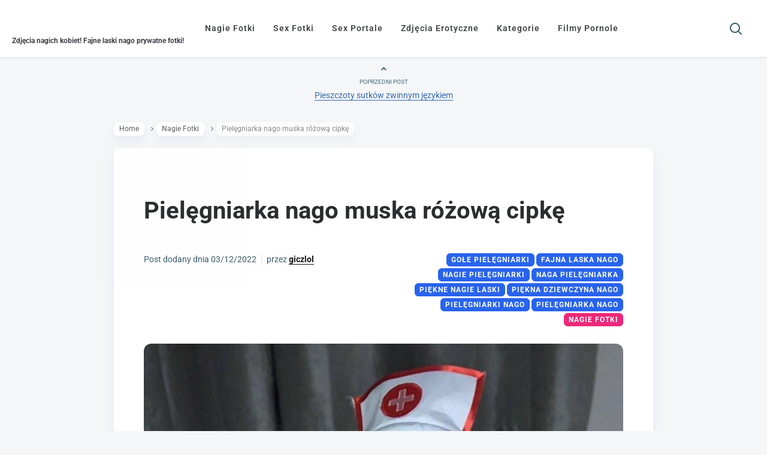

--- FILE ---
content_type: text/html; charset=UTF-8
request_url: https://nagiefotki.com/pielegniarka-nago-muska-rozowa-cipke/
body_size: 15864
content:
<!DOCTYPE html>
<!--[if IE 7]><html class="ie ie7" lang="pl-PL">
<![endif]-->
<!--[if IE 8]><html class="ie ie8" lang="pl-PL">
<![endif]-->
<!--[if !(IE 7) | !(IE 8) ]><!--><html lang="pl-PL">
<!--<![endif]--><head><script data-no-optimize="1">var litespeed_docref=sessionStorage.getItem("litespeed_docref");litespeed_docref&&(Object.defineProperty(document,"referrer",{get:function(){return litespeed_docref}}),sessionStorage.removeItem("litespeed_docref"));</script> <meta charset="UTF-8"><meta name="viewport" content="width=device-width,initial-scale=1"><meta name="yandex-verification" content="7db92d666e5ec15f" /><meta http-equiv="X-UA-Compatible" content="IE=edge"><link rel="profile" href="http://gmpg.org/xfn/11"><link rel="pingback" href="https://nagiefotki.com/xmlrpc.php"><meta name='robots' content='index, follow, max-image-preview:large, max-snippet:-1, max-video-preview:-1' /><title>Pielęgniarka nago muska różową cipkę - NagieFotki.com</title><meta name="description" content="Pielęgniarka nago czaruje nas niezwykle seksownym ciałkiem. Fajna naga laska w stroju pielęgniarki wypina różową cipkę." /><link rel="canonical" href="https://nagiefotki.com/pielegniarka-nago-muska-rozowa-cipke/" /><meta property="og:locale" content="pl_PL" /><meta property="og:type" content="article" /><meta property="og:title" content="Pielęgniarka nago muska różową cipkę - NagieFotki.com" /><meta property="og:description" content="Pielęgniarka nago czaruje nas niezwykle seksownym ciałkiem. Fajna naga laska w stroju pielęgniarki wypina różową cipkę." /><meta property="og:url" content="https://nagiefotki.com/pielegniarka-nago-muska-rozowa-cipke/" /><meta property="og:site_name" content="NagieFotki.com" /><meta property="article:published_time" content="2022-12-03T08:43:03+00:00" /><meta property="og:image" content="https://nagiefotki.com/wp-content/uploads/2022/12/pielegniarka-nago.jpg" /><meta property="og:image:width" content="1247" /><meta property="og:image:height" content="1640" /><meta property="og:image:type" content="image/jpeg" /><meta name="author" content="giczlol" /><meta name="twitter:card" content="summary_large_image" /> <script type="application/ld+json" class="yoast-schema-graph">{"@context":"https://schema.org","@graph":[{"@type":["Article","BlogPosting"],"@id":"https://nagiefotki.com/pielegniarka-nago-muska-rozowa-cipke/#article","isPartOf":{"@id":"https://nagiefotki.com/pielegniarka-nago-muska-rozowa-cipke/"},"author":{"name":"giczlol","@id":"https://nagiefotki.com/#/schema/person/20cc8f8d1c6ba910788982fddbfccead"},"headline":"Pielęgniarka nago muska różową cipkę","datePublished":"2022-12-03T08:43:03+00:00","mainEntityOfPage":{"@id":"https://nagiefotki.com/pielegniarka-nago-muska-rozowa-cipke/"},"wordCount":27,"publisher":{"@id":"https://nagiefotki.com/#organization"},"image":{"@id":"https://nagiefotki.com/pielegniarka-nago-muska-rozowa-cipke/#primaryimage"},"thumbnailUrl":"https://nagiefotki.com/wp-content/uploads/2022/12/pielegniarka-nago.jpg","keywords":["fajna laska nago","gołe pielęgniarki","naga pielęgniarka","nagie pielęgniarki","piękna dziewczyna nago","piękne nagie laski","pielęgniarka nago","pielęgniarki nago"],"articleSection":["Nagie Fotki"],"inLanguage":"pl-PL"},{"@type":"WebPage","@id":"https://nagiefotki.com/pielegniarka-nago-muska-rozowa-cipke/","url":"https://nagiefotki.com/pielegniarka-nago-muska-rozowa-cipke/","name":"Pielęgniarka nago muska różową cipkę - NagieFotki.com","isPartOf":{"@id":"https://nagiefotki.com/#website"},"primaryImageOfPage":{"@id":"https://nagiefotki.com/pielegniarka-nago-muska-rozowa-cipke/#primaryimage"},"image":{"@id":"https://nagiefotki.com/pielegniarka-nago-muska-rozowa-cipke/#primaryimage"},"thumbnailUrl":"https://nagiefotki.com/wp-content/uploads/2022/12/pielegniarka-nago.jpg","datePublished":"2022-12-03T08:43:03+00:00","description":"Pielęgniarka nago czaruje nas niezwykle seksownym ciałkiem. Fajna naga laska w stroju pielęgniarki wypina różową cipkę.","breadcrumb":{"@id":"https://nagiefotki.com/pielegniarka-nago-muska-rozowa-cipke/#breadcrumb"},"inLanguage":"pl-PL","potentialAction":[{"@type":"ReadAction","target":["https://nagiefotki.com/pielegniarka-nago-muska-rozowa-cipke/"]}]},{"@type":"ImageObject","inLanguage":"pl-PL","@id":"https://nagiefotki.com/pielegniarka-nago-muska-rozowa-cipke/#primaryimage","url":"https://nagiefotki.com/wp-content/uploads/2022/12/pielegniarka-nago.jpg","contentUrl":"https://nagiefotki.com/wp-content/uploads/2022/12/pielegniarka-nago.jpg","width":1247,"height":1640,"caption":"Fajna naga laska w stroju pielęgniarki wypina różową cipkę. Pielęgniarka nago czaruje nas niezwykle seksownym ciałkiem."},{"@type":"BreadcrumbList","@id":"https://nagiefotki.com/pielegniarka-nago-muska-rozowa-cipke/#breadcrumb","itemListElement":[{"@type":"ListItem","position":1,"name":"Strona główna","item":"https://nagiefotki.com/"},{"@type":"ListItem","position":2,"name":"Pielęgniarka nago muska różową cipkę"}]},{"@type":"WebSite","@id":"https://nagiefotki.com/#website","url":"https://nagiefotki.com/","name":"NagieFotki.com","description":"Zdjęcia nagich kobiet! Fajne laski nago prywatne fotki!","publisher":{"@id":"https://nagiefotki.com/#organization"},"potentialAction":[{"@type":"SearchAction","target":{"@type":"EntryPoint","urlTemplate":"https://nagiefotki.com/?s={search_term_string}"},"query-input":{"@type":"PropertyValueSpecification","valueRequired":true,"valueName":"search_term_string"}}],"inLanguage":"pl-PL"},{"@type":"Organization","@id":"https://nagiefotki.com/#organization","name":"Nagie Fotki","url":"https://nagiefotki.com/","logo":{"@type":"ImageObject","inLanguage":"pl-PL","@id":"https://nagiefotki.com/#/schema/logo/image/","url":"https://nagiefotki.com/wp-content/uploads/2019/11/nagiefotki-logo.png","contentUrl":"https://nagiefotki.com/wp-content/uploads/2019/11/nagiefotki-logo.png","width":175,"height":28,"caption":"Nagie Fotki"},"image":{"@id":"https://nagiefotki.com/#/schema/logo/image/"}},{"@type":"Person","@id":"https://nagiefotki.com/#/schema/person/20cc8f8d1c6ba910788982fddbfccead","name":"giczlol"}]}</script> <link rel='dns-prefetch' href='//fonts.google.com' /><link rel="alternate" title="oEmbed (JSON)" type="application/json+oembed" href="https://nagiefotki.com/wp-json/oembed/1.0/embed?url=https%3A%2F%2Fnagiefotki.com%2Fpielegniarka-nago-muska-rozowa-cipke%2F" /><link rel="alternate" title="oEmbed (XML)" type="text/xml+oembed" href="https://nagiefotki.com/wp-json/oembed/1.0/embed?url=https%3A%2F%2Fnagiefotki.com%2Fpielegniarka-nago-muska-rozowa-cipke%2F&#038;format=xml" /><link data-optimized="2" rel="stylesheet" href="https://nagiefotki.com/wp-content/litespeed/css/7d9ec39d8488e8a5b1670782e2002d49.css?ver=1f932" /> <script type="litespeed/javascript" data-src="https://nagiefotki.com/wp-includes/js/jquery/jquery.min.js?ver=3.7.1" id="jquery-core-js"></script> <script id="evav-scripts-js-extra" type="litespeed/javascript">var WPURLS={"siteurl":"https://nagiefotki.com","path":"/pielegniarka-nago-muska-rozowa-cipke/"};var evav_ajax_object={"ajax_url":"https://nagiefotki.com/wp-admin/admin-ajax.php","verification_status":"all"}</script> <link rel="https://api.w.org/" href="https://nagiefotki.com/wp-json/" /><link rel="alternate" title="JSON" type="application/json" href="https://nagiefotki.com/wp-json/wp/v2/posts/6260" /><link rel="EditURI" type="application/rsd+xml" title="RSD" href="https://nagiefotki.com/xmlrpc.php?rsd" /><meta name="generator" content="WordPress 6.9" /><link rel='shortlink' href='https://nagiefotki.com/?p=6260' /> <script type="litespeed/javascript">document.documentElement.className=document.documentElement.className.replace('no-js','js')</script> <meta property="og:url"           content="https://nagiefotki.com/pielegniarka-nago-muska-rozowa-cipke/" /><meta property="og:type"          content="website" /><meta property="og:title"         content="Pielęgniarka nago muska różową cipkę" /><meta property="og:description"   content="Zdjęcia nagich kobiet! Fajne laski nago prywatne fotki!" /><meta property="og:image"         content="https://nagiefotki.com/wp-content/uploads/2022/12/pielegniarka-nago.jpg" /><script type="litespeed/javascript">var ajaxurl="https://nagiefotki.com/wp-admin/admin-ajax.php"</script><meta name="generator" content="Elementor 3.34.1; settings: css_print_method-external, google_font-enabled, font_display-auto"><link rel="icon" href="https://nagiefotki.com/wp-content/uploads/2019/11/cropped-favicon-1-32x32.jpg" sizes="32x32" /><link rel="icon" href="https://nagiefotki.com/wp-content/uploads/2019/11/cropped-favicon-1-192x192.jpg" sizes="192x192" /><link rel="apple-touch-icon" href="https://nagiefotki.com/wp-content/uploads/2019/11/cropped-favicon-1-180x180.jpg" /><meta name="msapplication-TileImage" content="https://nagiefotki.com/wp-content/uploads/2019/11/cropped-favicon-1-270x270.jpg" />
<!--[if lt IE 9]> <script src="https://nagiefotki.com/wp-content/themes/pluto-by-osetin_new/js/html5shiv.min.js"></script> <script type="text/javascript" src="https://nagiefotki.com/wp-content/themes/pluto-by-osetin_new/js/respond.min.js"></script> <![endif]--></head><body class="wp-singular post-template-default single single-post postid-6260 single-format-standard wp-custom-logo wp-theme-pluto-by-osetin_new  evav-all menu-position-top menu-style-v2 sidebar-position-right not-wrapped-widgets page-fixed-width with-transparent-menu elementor-default elementor-kit-5300">
 <script type="litespeed/javascript" data-src="https://www.googletagmanager.com/gtag/js?id=G-E6M9EKB6W4"></script> <script type="litespeed/javascript">window.dataLayer=window.dataLayer||[];function gtag(){dataLayer.push(arguments)}
gtag('js',new Date());gtag('config','G-E6M9EKB6W4')</script> <div class="all-wrapper with-loading"><div class="menu-position-top menu-style-v2"><div class="fixed-header-w"><div class="menu-block"><div class="menu-inner-w"><div class="logo">
<a href="https://nagiefotki.com/">
<img data-src="https://nagiefotki.com/wp-content/uploads/2019/11/nagiefotki-logo.png" alt="Logo" src="[data-uri]" class="lazyload" style="--smush-placeholder-width: 175px; --smush-placeholder-aspect-ratio: 175/28;">
<span>Zdjęcia nagich kobiet! Fajne laski nago prywatne fotki!</span>
</a></div><div class="menu-activated-on-hover menu-w"><div class="os_menu"><ul id="menu-manu-top" class="menu"><li id="menu-item-45" class="menu-item menu-item-type-taxonomy menu-item-object-category current-post-ancestor current-menu-parent current-post-parent menu-item-45"><a href="https://nagiefotki.com/category/nagie-fotki/">Nagie Fotki</a></li><li id="menu-item-46" class="menu-item menu-item-type-taxonomy menu-item-object-category menu-item-46"><a href="https://nagiefotki.com/category/sex-fotki/">Sex Fotki</a></li><li id="menu-item-8203" class="menu-item menu-item-type-post_type menu-item-object-page menu-item-8203"><a href="https://nagiefotki.com/sex-portale/">Sex Portale</a></li><li id="menu-item-47" class="menu-item menu-item-type-taxonomy menu-item-object-category menu-item-47"><a href="https://nagiefotki.com/category/zdjecia-erotyczne/">Zdjęcia Erotyczne</a></li><li id="menu-item-9830" class="menu-item menu-item-type-post_type menu-item-object-page menu-item-9830"><a href="https://nagiefotki.com/kategorie/">Kategorie</a></li><li id="menu-item-52" class="menu-item menu-item-type-custom menu-item-object-custom menu-item-52"><a target="_blank" href="https://nagieamatorki.net/filmy-pornole/">Filmy Pornole</a></li></ul></div></div><div class="menu-search-form-w hide-on-narrow-screens"><div class="search-trigger"><i class="os-new-icon os-new-icon-search"></i></div></div><div class="menu-social-w hidden-sm hidden-md"></div></div></div></div></div><div class="menu-block "><div class="menu-inner-w"><div class="logo">
<a href="https://nagiefotki.com/">
<img data-src="https://nagiefotki.com/wp-content/uploads/2019/11/nagiefotki-logo.png" alt="Logo" src="[data-uri]" class="lazyload" style="--smush-placeholder-width: 175px; --smush-placeholder-aspect-ratio: 175/28;">
<span>Zdjęcia nagich kobiet! Fajne laski nago prywatne fotki!</span>
</a></div><div class="menu-activated-on-hover menu-w"><div class="os_menu"><ul id="menu-manu-top-1" class="menu"><li class="menu-item menu-item-type-taxonomy menu-item-object-category current-post-ancestor current-menu-parent current-post-parent menu-item-45"><a href="https://nagiefotki.com/category/nagie-fotki/">Nagie Fotki</a></li><li class="menu-item menu-item-type-taxonomy menu-item-object-category menu-item-46"><a href="https://nagiefotki.com/category/sex-fotki/">Sex Fotki</a></li><li class="menu-item menu-item-type-post_type menu-item-object-page menu-item-8203"><a href="https://nagiefotki.com/sex-portale/">Sex Portale</a></li><li class="menu-item menu-item-type-taxonomy menu-item-object-category menu-item-47"><a href="https://nagiefotki.com/category/zdjecia-erotyczne/">Zdjęcia Erotyczne</a></li><li class="menu-item menu-item-type-post_type menu-item-object-page menu-item-9830"><a href="https://nagiefotki.com/kategorie/">Kategorie</a></li><li class="menu-item menu-item-type-custom menu-item-object-custom menu-item-52"><a target="_blank" href="https://nagieamatorki.net/filmy-pornole/">Filmy Pornole</a></li></ul></div></div><div class="menu-search-form-w hide-on-narrow-screens"><div class="search-trigger"><i class="os-new-icon os-new-icon-search"></i></div></div><div class="menu-social-w hidden-sm hidden-md"></div></div></div><div class="menu-toggler-w">
<a href="#" class="menu-toggler">
<i class="os-new-icon os-new-icon-menu"></i>
<span class="menu-toggler-label">Menu</span>
</a>
<a href="https://nagiefotki.com/" class="logo">
<img data-src="https://nagiefotki.com/wp-content/uploads/2019/11/nagiefotki-logo.png" alt="Logo" src="[data-uri]" class="lazyload" style="--smush-placeholder-width: 175px; --smush-placeholder-aspect-ratio: 175/28;">
<span>Zdjęcia nagich kobiet! Fajne laski nago prywatne fotki!</span>
</a><div class="search-and-sidebar-togglers">
<a href="#" class="search-trigger">
<i class="os-new-icon os-new-icon-search"></i>
</a>
<a href="#" class="sidebar-toggler">
<i class="os-new-icon os-new-icon-grid"></i>
</a></div></div><div class="mobile-menu-w"><div class="mobile-menu menu-activated-on-click"><ul id="menu-manu-top-2" class="menu"><li class="menu-item menu-item-type-taxonomy menu-item-object-category current-post-ancestor current-menu-parent current-post-parent menu-item-45"><a href="https://nagiefotki.com/category/nagie-fotki/">Nagie Fotki</a></li><li class="menu-item menu-item-type-taxonomy menu-item-object-category menu-item-46"><a href="https://nagiefotki.com/category/sex-fotki/">Sex Fotki</a></li><li class="menu-item menu-item-type-post_type menu-item-object-page menu-item-8203"><a href="https://nagiefotki.com/sex-portale/">Sex Portale</a></li><li class="menu-item menu-item-type-taxonomy menu-item-object-category menu-item-47"><a href="https://nagiefotki.com/category/zdjecia-erotyczne/">Zdjęcia Erotyczne</a></li><li class="menu-item menu-item-type-post_type menu-item-object-page menu-item-9830"><a href="https://nagiefotki.com/kategorie/">Kategorie</a></li><li class="menu-item menu-item-type-custom menu-item-object-custom menu-item-52"><a target="_blank" href="https://nagieamatorki.net/filmy-pornole/">Filmy Pornole</a></li></ul></div></div><div class="main-content-w"><div class="main-content-m"><div class="main-content-i"><div class="content side-padded-content reading-mode-content"><div class="post-navigation-unique"><div class="post-navigation-previous"><div class="arrow"><i class="fa os-icon-angle-up"></i></div><div class="caption">Poprzedni post</div><div class="navi-link"><a href="https://nagiefotki.com/pieszczoty-sutkow-zwinnym-jezykiem/" rel="prev">Pieszczoty sutków zwinnym językiem</a></div></div></div><div class="sub-bar-w hidden-sm hidden-xs"><div class="sub-bar-i"><ul class="bar-breadcrumbs"><li><a href="https://nagiefotki.com">Home</a></li><li><a href="https://nagiefotki.com/category/nagie-fotki/" title="Zobacz wszystkie posty w Nagie Fotki">Nagie Fotki</a></li><li><span>Pielęgniarka nago muska różową cipkę</span></li></ul></div></div><article id="post-6260" class="pluto-page-box post-6260 post type-post status-publish format-standard has-post-thumbnail hentry category-nagie-fotki tag-fajna-laska-nago tag-gole-pielegniarki tag-naga-pielegniarka tag-nagie-pielegniarki tag-piekna-dziewczyna-nago tag-piekne-nagie-laski tag-pielegniarka-nago tag-pielegniarki-nago"><div class="post-body"><div class="single-post-top-features"></div><h1 class="post-title entry-title"><a href="https://nagiefotki.com/pielegniarka-nago-muska-rozowa-cipke/">Pielęgniarka nago muska różową cipkę</a></h1><div class="post-meta-top entry-meta"><div class="row"><div class="col-md-6"><div class="post-date">Post dodany dnia <time class="entry-date updated" datetime="2022-12-03T09:43:03+01:00">03/12/2022</time></div><div class="post-author">przez <strong class="author vcard"><a href="https://nagiefotki.com/author/giczlol/" class="url fn n" rel="author">giczlol</a></strong></div></div><div class="col-md-6"><ul class="post-tags"><li><a href="https://nagiefotki.com/tag/fajna-laska-nago/" rel="tag">fajna laska nago</a></li><li><a href="https://nagiefotki.com/tag/gole-pielegniarki/" rel="tag">gołe pielęgniarki</a></li><li><a href="https://nagiefotki.com/tag/naga-pielegniarka/" rel="tag">naga pielęgniarka</a></li><li><a href="https://nagiefotki.com/tag/nagie-pielegniarki/" rel="tag">nagie pielęgniarki</a></li><li><a href="https://nagiefotki.com/tag/piekna-dziewczyna-nago/" rel="tag">piękna dziewczyna nago</a></li><li><a href="https://nagiefotki.com/tag/piekne-nagie-laski/" rel="tag">piękne nagie laski</a></li><li><a href="https://nagiefotki.com/tag/pielegniarka-nago/" rel="tag">pielęgniarka nago</a></li><li><a href="https://nagiefotki.com/tag/pielegniarki-nago/" rel="tag">pielęgniarki nago</a></li></ul><ul class="post-categories"><li><a href="https://nagiefotki.com/category/nagie-fotki/" rel="category tag">Nagie Fotki</a></li></ul></div></div></div><div class="post-media-body"><div class="figure-link-w">
<a href="https://nagiefotki.com/wp-content/uploads/2022/12/pielegniarka-nago.jpg" class="figure-link os-lightbox-activator"><figure>
<img data-lazyloaded="1" src="[data-uri]" fetchpriority="high" width="1247" height="1640" data-src="https://nagiefotki.com/wp-content/uploads/2022/12/pielegniarka-nago.jpg" class="attachment-full size-full wp-post-image" alt="Fajna naga laska w stroju pielęgniarki wypina różową cipkę. Pielęgniarka nago czaruje nas niezwykle seksownym ciałkiem." decoding="async" data-srcset="https://nagiefotki.com/wp-content/uploads/2022/12/pielegniarka-nago.jpg 1247w, https://nagiefotki.com/wp-content/uploads/2022/12/pielegniarka-nago-228x300.jpg 228w, https://nagiefotki.com/wp-content/uploads/2022/12/pielegniarka-nago-779x1024.jpg 779w, https://nagiefotki.com/wp-content/uploads/2022/12/pielegniarka-nago-768x1010.jpg 768w, https://nagiefotki.com/wp-content/uploads/2022/12/pielegniarka-nago-1168x1536.jpg 1168w, https://nagiefotki.com/wp-content/uploads/2022/12/pielegniarka-nago-283x372.jpg 283w, https://nagiefotki.com/wp-content/uploads/2022/12/pielegniarka-nago-438x576.jpg 438w, https://nagiefotki.com/wp-content/uploads/2022/12/pielegniarka-nago-400x526.jpg 400w" data-sizes="(max-width: 1247px) 100vw, 1247px" /></figure>
</a></div></div><div class="post-content entry-content"><p>Pielęgniarka nago czaruje nas niezwykle seksownym ciałkiem. Fajna naga laska w stroju pielęgniarki wypina różową cipkę.<br /></p><div class="tptn_counter" id="tptn_counter_6260">(Visited 1&nbsp;304 times, 1 visits today)</div><div class="g g-1"><div class="g-col b-1 a-11"><a class="gofollow" data-track="MTEsMSw2MA==" href="https://eflirt.club/" target="_blank" rel="noopener"><img title="Umawiaj się na SEX! Szybka i darmowa rejestracja" data-src="https://wordpress.apatons82.appboxes.co/wp-content/uploads/nagam/hdr2.jpg" alt="Umów się jeszcze dziś z tymi kobietami" width="300" height="250" style="--smush-placeholder-width: 300px; --smush-placeholder-aspect-ratio: 300/250;border: 3px solid chartreuse" src="[data-uri]" class="lazyload" /></a></div></div></div></div><div class="post-meta entry-meta"><div class="meta-like"><div class="fb-like" data-href="" data-layout="button_count" data-action="like" data-show-faces="false" data-share="false"></div></div><div class="os_social-foot-w hidden-xs"><div class="os_social"><a class="os_social_twitter_share" href="http://twitter.com/share?url=https://nagiefotki.com/pielegniarka-nago-muska-rozowa-cipke/&amp;text=Piel%C4%99gniarka+nago+muska+r%C3%B3%C5%BCow%C4%85+cipk%C4%99" target="_blank"><img data-src="https://nagiefotki.com/wp-content/themes/pluto-by-osetin_new/assets/images/socialicons/twitter.png" title="Twitter" class="os_social lazyload" alt="Tweet about this on Twitter" src="[data-uri]" style="--smush-placeholder-width: 64px; --smush-placeholder-aspect-ratio: 64/64;"></a><a class="os_social_pinterest_share" data-pin-custom="true" target="_blank" href="//www.pinterest.com/pin/create/button/?url=https://nagiefotki.com/pielegniarka-nago-muska-rozowa-cipke/&amp;media=https://nagiefotki.com/wp-content/uploads/2022/12/pielegniarka-nago.jpg&amp;description=Piel%C4%99gniarka+nago+muska+r%C3%B3%C5%BCow%C4%85+cipk%C4%99"><img data-src="https://nagiefotki.com/wp-content/themes/pluto-by-osetin_new/assets/images/socialicons/pinterest.png" title="Pinterest" class="os_social lazyload" alt="Pin on Pinterest" src="[data-uri]" style="--smush-placeholder-width: 64px; --smush-placeholder-aspect-ratio: 64/64;"></a><a class="os_social_linkedin_share" href="http://www.linkedin.com/shareArticle?mini=true&amp;url=https://nagiefotki.com/pielegniarka-nago-muska-rozowa-cipke/" target="_blank"><img data-src="https://nagiefotki.com/wp-content/themes/pluto-by-osetin_new/assets/images/socialicons/linkedin.png" title="Linkedin" class="os_social lazyload" alt="Share on LinkedIn" src="[data-uri]" style="--smush-placeholder-width: 64px; --smush-placeholder-aspect-ratio: 64/64;"></a><a class="os_social_google_share" href="https://plus.google.com/share?url=https://nagiefotki.com/pielegniarka-nago-muska-rozowa-cipke/" target="_blank"><img data-src="https://nagiefotki.com/wp-content/themes/pluto-by-osetin_new/assets/images/socialicons/google.png" title="Google+" class="os_social lazyload" alt="Share on Google+" src="[data-uri]" style="--smush-placeholder-width: 64px; --smush-placeholder-aspect-ratio: 64/64;"></a><a class="os_social_email_share" href="mailto:?Subject=Piel%C4%99gniarka+nago+muska+r%C3%B3%C5%BCow%C4%85+cipk%C4%99&amp;Body=%20https://nagiefotki.com/pielegniarka-nago-muska-rozowa-cipke/"><img data-src="https://nagiefotki.com/wp-content/themes/pluto-by-osetin_new/assets/images/socialicons/email.png" title="Email" class="os_social lazyload" alt="Email this to someone" src="[data-uri]" style="--smush-placeholder-width: 64px; --smush-placeholder-aspect-ratio: 64/64;"></a><a class="os_social_facebook_share" href="http://www.facebook.com/sharer.php?u=https://nagiefotki.com/pielegniarka-nago-muska-rozowa-cipke/" target="_blank"><img data-src="https://nagiefotki.com/wp-content/themes/pluto-by-osetin_new/assets/images/socialicons/facebook.png" title="Facebook" class="os_social lazyload" alt="Share on Facebook" src="[data-uri]" style="--smush-placeholder-width: 64px; --smush-placeholder-aspect-ratio: 64/64;"></a><a class="os_social_vk_share" href="http://vkontakte.ru/share.php?url=https://nagiefotki.com/pielegniarka-nago-muska-rozowa-cipke/" target="_blank"><img data-src="https://nagiefotki.com/wp-content/themes/pluto-by-osetin_new/assets/images/socialicons/vkontakte.png" title="Vkontakte" class="os_social lazyload" alt="Share on Vkontakte" src="[data-uri]" style="--smush-placeholder-width: 64px; --smush-placeholder-aspect-ratio: 64/64;"></a><a class="os_social_ok_share" href="http://www.odnoklassniki.ru/dk?st.cmd=addShare&st._surl=https://nagiefotki.com/pielegniarka-nago-muska-rozowa-cipke/" target="_blank"><img data-src="https://nagiefotki.com/wp-content/themes/pluto-by-osetin_new/assets/images/socialicons/ok.png" title="Odnoklassniki" class="os_social lazyload" alt="Share on Odnoklassniki" src="[data-uri]" style="--smush-placeholder-width: 64px; --smush-placeholder-aspect-ratio: 64/64;"></a></div></div></div></article><div class="post-navigation-unique"><div class="post-navigation-next"><div class="arrow"><i class="fa os-icon-angle-down"></i></div><div class="caption">Następny post</div><div class="navi-link"><a href="https://nagiefotki.com/cycata-nastolatka-bez-stanika/" rel="next">Cycata nastolatka bez stanika</a></div></div></div><div class="sidebar-under-post"><div class="row"><div class="col-md-6 under-post-widget-column"><div class="widget widget-related-post"><h4 class="widget-title">Podobny post</h4><div class="row"><div class="col-sm-4 col-xs-3">
<a href="https://nagiefotki.com/fajna-laska-nago-w-ogrodzie/"><figure><img width="150" height="150" data-src="https://nagiefotki.com/wp-content/uploads/2022/11/nago-w-ogrodzie-150x150.jpg" class="attachment-thumbnail size-thumbnail wp-post-image lazyload" alt="Fajna laska nago ma małe cycki i ogoloną cipeczkę. Dziewczyna na golasa pozuje erotycznie kusząc nas sexy wdziękami w ogrodzie." decoding="async" data-srcset="https://nagiefotki.com/wp-content/uploads/2022/11/nago-w-ogrodzie-150x150.jpg 150w, https://nagiefotki.com/wp-content/uploads/2022/11/nago-w-ogrodzie-250x250.jpg 250w" data-sizes="(max-width: 150px) 100vw, 150px" src="[data-uri]" style="--smush-placeholder-width: 150px; --smush-placeholder-aspect-ratio: 150/150;" /></figure></a></div><div class="col-sm-8 col-xs-9"><h5 class="widget-caption entry-title"><a href="https://nagiefotki.com/fajna-laska-nago-w-ogrodzie/">Fajna laska nago w ogrodzie</a></h5><div class="widget-content entry-summary">Dziewczyna na golasa pozuje erotycznie kusząc nas sexy wdziękami w ogrodzie. Fajna laska nago ma</div></div></div></div></div><div class="col-md-6 under-post-widget-column"><div class="widget widget-related-post"><h4 class="widget-title">Podobny post</h4><div class="row"><div class="col-sm-4 col-xs-3">
<a href="https://nagiefotki.com/pielegniarka-nago-eksponuje-wdzieki/"><figure><img width="150" height="150" data-src="https://nagiefotki.com/wp-content/uploads/2022/11/naga-pielegniarka-150x150.jpg" class="attachment-thumbnail size-thumbnail wp-post-image lazyload" alt="Pielęgniarka nago ma duże naturalne cycki warte każdego grzechu. Goła kobiety w szpilkach eksponuje erotyczne wdzięki jak żadna inna." decoding="async" data-srcset="https://nagiefotki.com/wp-content/uploads/2022/11/naga-pielegniarka-150x150.jpg 150w, https://nagiefotki.com/wp-content/uploads/2022/11/naga-pielegniarka-250x250.jpg 250w" data-sizes="(max-width: 150px) 100vw, 150px" src="[data-uri]" style="--smush-placeholder-width: 150px; --smush-placeholder-aspect-ratio: 150/150;" /></figure></a></div><div class="col-sm-8 col-xs-9"><h5 class="widget-caption entry-title"><a href="https://nagiefotki.com/pielegniarka-nago-eksponuje-wdzieki/">Pielęgniarka nago eksponuje wdzięki</a></h5><div class="widget-content entry-summary">Goła kobiety w szpilkach eksponuje erotyczne wdzięki jak żadna inna. Pielęgniarka nago ma duże naturalne</div></div></div></div></div></div></div><div class="sidebar-under-post"><div class="latest-posts-w"><div class="widget"><h4 class="widget-title">Najnowsze posty</h4><div class="row"><div class="col-sm-3 col-xs-6">
<a href="https://nagiefotki.com/bzykanie-na-stole-dwoch-napalonych-pan/" style="background-image:inherit;" data-bg-image="url(&#039;https://nagiefotki.com/wp-content/uploads/2025/01/trojkat-sex-scaled.jpg&#039;)" class="lazyload">
<span>Bzykanie na stole dwóch napalonych pań</span>
</a></div><div class="col-sm-3 col-xs-6">
<a href="https://nagiefotki.com/naga-dojrzala-mamuska-bez-niczego/" style="background-image:inherit;" data-bg-image="url(&#039;https://nagiefotki.com/wp-content/uploads/2025/01/starsza-amatorka-nago.jpg&#039;)" class="lazyload">
<span>Naga dojrzała mamuśka bez niczego</span>
</a></div><div class="col-sm-3 col-xs-6">
<a href="https://nagiefotki.com/latynoska-seks-ujezdzanie-kutasa/" style="background-image:inherit;" data-bg-image="url(&#039;https://nagiefotki.com/wp-content/uploads/2025/01/ujezdzanie-penisa.jpg&#039;)" class="lazyload">
<span>Latynoska seks ujeżdżanie kutasa</span>
</a></div><div class="col-sm-3 col-xs-6">
<a href="https://nagiefotki.com/blondynka-naga-bawi-sie-swoja-myszka/" style="background-image:inherit;" data-bg-image="url(&#039;https://nagiefotki.com/wp-content/uploads/2024/11/palce-w-cipie-scaled.jpg&#039;)" class="lazyload">
<span>Blondynka naga bawi się swoją myszką</span>
</a></div></div></div></div></div></div></div></div><div class="pre-footer stacked-widgets widgets-count-1 color-scheme-light"><aside id="custom_html-3" class="widget_text widget widget_custom_html"><div class="textwidget custom-html-widget"><h1>Fajne Laski Nago</h1><h3>Przygotuje się na najgorętsze nagie fotki w internecie! Zobacz gołe laski, nagie kobiety i młode dziewczyny nago już teraz!</h3></div></aside></div><div class="main-footer with-social color-scheme-light"><div class="footer-copy-and-menu-w"><div class="footer-menu"><ul id="footer-menu" class="menu"><li id="menu-item-54" class="menu-item menu-item-type-custom menu-item-object-custom menu-item-54"><a href="https://nudemilfselfie.com/porn-pics/">Porn Pics</a></li><li id="menu-item-343" class="menu-item menu-item-type-post_type menu-item-object-page menu-item-343"><a rel="nofollow" href="https://nagiefotki.com/polityka-prywatnosci/">Polityka prywatności</a></li><li id="menu-item-342" class="menu-item menu-item-type-post_type menu-item-object-page menu-item-342"><a rel="nofollow" href="https://nagiefotki.com/raportuj-link-raport-dmca/">Raportuj DMCA</a></li><li id="menu-item-341" class="menu-item menu-item-type-post_type menu-item-object-page menu-item-341"><a rel="nofollow" href="https://nagiefotki.com/kontakt/">Kontakt</a></li><li id="menu-item-6383" class="menu-item menu-item-type-post_type menu-item-object-page menu-item-6383"><a href="https://nagiefotki.com/mapa-strony/">Mapa Strony</a></li></ul></div><div class="footer-copyright">Copyright &copy;, All Rights Reserved. Serwis zawiera materiały dla osób pełnoletnich. Jeśli masz poniżej 18 lat musisz ją natychmiast opuścić. Wszystkie osoby pojawiające się na tym serwisie mają ukończone 18 lat. Wszelkie treści generowane są przez użytkowników. Właściciel serwisu nie bierze za nie odpowiedzialności. Jeśli uważasz, że dodane treści naruszają jakiekolwiek prawo (w tym prawa autorskie) prosimy o kontakt z nami w tej sprawie.</div></div><div class="footer-social-w"></div></div></div></div>
<a href="#" class="os-back-to-top"></a><div class="display-type"></div><div class="main-search-form-overlay"></div><div class="main-search-form"><form method="get" class="search-form" action="https://nagiefotki.com/" autocomplete="off"><div class="search-field-w">
<input type="search" autocomplete="off" class="search-field" placeholder="Szukaj" value="" name="s" title="Wyszukiwanie dla:" />
<input type="submit" class="search-submit" value="Szukaj" /></div></form><div class="autosuggest-results"></div></div><div class="modal fade" id="qrcode-modal"><div class="modal-dialog"><div class="modal-content"><div class="modal-header text-center"><h4 class="modal-title">ZESKANUJ KOD QR ZA POMOCĄ TELEFONU</h4></div><div class="modal-body"><div class="text-center"><div id="qrcode"></div></div></div><div class="modal-footer"><div class="text-center">
<button type="button" class="btn btn-default" data-dismiss="modal" aria-hidden="true">Zamknąć</button></div></div></div></div></div> <script type="speculationrules">{"prefetch":[{"source":"document","where":{"and":[{"href_matches":"/*"},{"not":{"href_matches":["/wp-*.php","/wp-admin/*","/wp-content/uploads/*","/wp-content/*","/wp-content/plugins/*","/wp-content/themes/pluto-by-osetin_new/*","/*\\?(.+)"]}},{"not":{"selector_matches":"a[rel~=\"nofollow\"]"}},{"not":{"selector_matches":".no-prefetch, .no-prefetch a"}}]},"eagerness":"conservative"}]}</script> <div id="evav-overlay-wrap" style="display:none;background: rgba(0, 0, 0, 1);"><div id="evav-overlay"><h2 style="color:white;">Potwierdź, że masz ukończone 18 lat.</h2><form id="evav_verify_form" action="https://nagiefotki.com/" method="post"><div style="display: none;" class="evav-error">Sorry, you must be of legal age to enter this website.</div><input type="hidden" name="evav_verify_confirm" id="evav_verify_confirm" value="" /><div class="evav_buttons"><input type="button" name="evav_confirm_age" id="evav_confirm_age" value="Mam 18 lat lub więcej [Wejście]" style="background-color:#2dc937; width:290px;max-width:95%;" /><div class="evav_buttons_sep"></div><input type="button" name="evav_not_confirm_age" id="evav_not_confirm_age" value="Mam mniej niż 18 lat" style="background-color:#cc3232; width:290px;max-width:95%;"></div></form><div class="disclaimer"><p style="color:white;">Uwaga! Serwis przeznaczony dla osób wyłącznie pełnoletnich! Serwis zawiera materiały o charakterze erotycznym. Jeśli nie ukończyłeś 18 roku życia lub nie masz ochoty ich oglądać, nie wchodź dalej. Wciskając ''Wejście" oświadczasz, iż jesteś osobą pełnoletnią, akceptujesz regulamin, zezwalasz na wykorzystanie cookies oraz chcesz oglądać materiały erotyczne z własnej, nieprzymuszonej woli.</p></div></div></div> <script type="text/javascript" async defer src="//assets.pinterest.com/js/pinit.js" data-pin-build="parsePinBtns"></script> <div id="fb-root"></div> <script type="litespeed/javascript">(function(d,s,id){var js,fjs=d.getElementsByTagName(s)[0];if(d.getElementById(id))return;js=d.createElement(s);js.id=id;js.src="//connect.facebook.net/en_US/sdk.js#xfbml=1&version=v2.6&appId=270013879684272";fjs.parentNode.insertBefore(js,fjs)}(document,'script','facebook-jssdk'))</script> <div data-elementor-type="popup" data-elementor-id="8460" class="elementor elementor-8460 elementor-location-popup" data-elementor-settings="{&quot;entrance_animation&quot;:&quot;fadeIn&quot;,&quot;exit_animation&quot;:&quot;fadeIn&quot;,&quot;entrance_animation_duration&quot;:{&quot;unit&quot;:&quot;px&quot;,&quot;size&quot;:&quot;1&quot;,&quot;sizes&quot;:[]},&quot;avoid_multiple_popups&quot;:&quot;yes&quot;,&quot;prevent_close_on_background_click&quot;:&quot;yes&quot;,&quot;prevent_close_on_esc_key&quot;:&quot;yes&quot;,&quot;a11y_navigation&quot;:&quot;yes&quot;,&quot;triggers&quot;:{&quot;page_load_delay&quot;:15,&quot;page_load&quot;:&quot;yes&quot;},&quot;timing&quot;:{&quot;times_times&quot;:1,&quot;times_period&quot;:&quot;day&quot;,&quot;times_count&quot;:&quot;close&quot;,&quot;times&quot;:&quot;yes&quot;}}" data-elementor-post-type="elementor_library"><section class="elementor-section elementor-top-section elementor-element elementor-element-ac984e8 elementor-section-height-min-height elementor-section-content-middle elementor-section-full_width elementor-section-height-default elementor-section-items-middle" data-id="ac984e8" data-element_type="section" data-settings="{&quot;background_background&quot;:&quot;classic&quot;}"><div class="elementor-container elementor-column-gap-no"><div class="elementor-column elementor-col-100 elementor-top-column elementor-element elementor-element-22e40b74" data-id="22e40b74" data-element_type="column" data-settings="{&quot;background_background&quot;:&quot;classic&quot;}"><div class="elementor-widget-wrap elementor-element-populated"><div class="elementor-element elementor-element-642a0083 elementor-icon-list--layout-inline elementor-widget__width-auto elementor-tablet-align-center elementor-widget-tablet__width-auto elementor-list-item-link-full_width elementor-widget elementor-widget-icon-list" data-id="642a0083" data-element_type="widget" data-widget_type="icon-list.default"><div class="elementor-widget-container"><ul class="elementor-icon-list-items elementor-inline-items"><li class="elementor-icon-list-item elementor-inline-item">
<span class="elementor-icon-list-text">Umawiaj się na SEKS!</span></li></ul></div></div></div></div></div></section><section class="elementor-section elementor-top-section elementor-element elementor-element-147de703 elementor-section-full_width elementor-section-height-min-height elementor-section-items-stretch elementor-section-height-default" data-id="147de703" data-element_type="section"><div class="elementor-container elementor-column-gap-default"><div class="elementor-column elementor-col-100 elementor-top-column elementor-element elementor-element-d5a04ea" data-id="d5a04ea" data-element_type="column"><div class="elementor-widget-wrap elementor-element-populated"><div class="elementor-element elementor-element-506e3f5 elementor-widget elementor-widget-text-editor" data-id="506e3f5" data-element_type="widget" data-widget_type="text-editor.default"><div class="elementor-widget-container"><p style="text-align: center;"><strong>AKTYWNE PROFILE Z TWOJEJ OKOLICY</strong></p></div></div><div class="elementor-element elementor-element-5f2a616 elementor-arrows-position-inside elementor-widget elementor-widget-image-carousel" data-id="5f2a616" data-element_type="widget" data-settings="{&quot;navigation&quot;:&quot;arrows&quot;,&quot;_animation&quot;:&quot;none&quot;,&quot;autoplay&quot;:&quot;yes&quot;,&quot;pause_on_hover&quot;:&quot;yes&quot;,&quot;pause_on_interaction&quot;:&quot;yes&quot;,&quot;autoplay_speed&quot;:5000,&quot;infinite&quot;:&quot;yes&quot;,&quot;speed&quot;:500}" data-widget_type="image-carousel.default"><div class="elementor-widget-container"><div class="elementor-image-carousel-wrapper swiper" role="region" aria-roledescription="carousel" aria-label="Karuzela obrazków" dir="ltr"><div class="elementor-image-carousel swiper-wrapper swiper-image-stretch" aria-live="off"><div class="swiper-slide" role="group" aria-roledescription="slide" aria-label="1 z 7"><a data-elementor-open-lightbox="yes" data-elementor-lightbox-slideshow="5f2a616" data-elementor-lightbox-title="ania2" data-e-action-hash="#elementor-action%3Aaction%3Dlightbox%26settings%3DeyJpZCI6OTI5NywidXJsIjoiaHR0cHM6XC9cL25hZ2llZm90a2kuY29tXC93cC1jb250ZW50XC91cGxvYWRzXC8yMDI0XC8wMlwvYW5pYTIuanBnIiwic2xpZGVzaG93IjoiNWYyYTYxNiJ9" href="https://eflirt.club/" rel="nofollow"><figure class="swiper-slide-inner"><img class="swiper-slide-image lazyload" data-src="https://nagiefotki.com/wp-content/uploads/2024/02/ania2-768x1026.jpg" alt="ania2" src="[data-uri]" style="--smush-placeholder-width: 768px; --smush-placeholder-aspect-ratio: 768/1026;" /><figcaption class="elementor-image-carousel-caption">Szukam faceta na dzisiaj 😜 Mogę dojechać 😉 Napisz na priv.</figcaption></figure></a></div><div class="swiper-slide" role="group" aria-roledescription="slide" aria-label="2 z 7"><a data-elementor-open-lightbox="yes" data-elementor-lightbox-slideshow="5f2a616" data-elementor-lightbox-title="ewelina" data-e-action-hash="#elementor-action%3Aaction%3Dlightbox%26settings%3DeyJpZCI6ODQ3NiwidXJsIjoiaHR0cHM6XC9cL25hZ2llZm90a2kuY29tXC93cC1jb250ZW50XC91cGxvYWRzXC8yMDIzXC8xMFwvZXdlbGluYS5qcGciLCJzbGlkZXNob3ciOiI1ZjJhNjE2In0%3D" href="https://eflirt.club/" rel="nofollow"><figure class="swiper-slide-inner"><img class="swiper-slide-image lazyload" data-src="https://nagiefotki.com/wp-content/uploads/2023/10/ewelina-768x1026.jpg" alt="ewelina" src="[data-uri]" style="--smush-placeholder-width: 768px; --smush-placeholder-aspect-ratio: 768/1026;" /><figcaption class="elementor-image-carousel-caption">Czy chciałbyś ze mną popisać?</figcaption></figure></a></div><div class="swiper-slide" role="group" aria-roledescription="slide" aria-label="3 z 7"><a data-elementor-open-lightbox="yes" data-elementor-lightbox-slideshow="5f2a616" data-elementor-lightbox-title="alicja2" data-e-action-hash="#elementor-action%3Aaction%3Dlightbox%26settings%3DeyJpZCI6OTI5OSwidXJsIjoiaHR0cHM6XC9cL25hZ2llZm90a2kuY29tXC93cC1jb250ZW50XC91cGxvYWRzXC8yMDI0XC8wMlwvYWxpY2phMi5qcGciLCJzbGlkZXNob3ciOiI1ZjJhNjE2In0%3D" href="https://eflirt.club/" rel="nofollow"><figure class="swiper-slide-inner"><img class="swiper-slide-image lazyload" data-src="https://nagiefotki.com/wp-content/uploads/2024/02/alicja2-768x1026.jpg" alt="alicja" src="[data-uri]" style="--smush-placeholder-width: 768px; --smush-placeholder-aspect-ratio: 768/1026;" /><figcaption class="elementor-image-carousel-caption">Chętnie umówię się dzisiaj z normalnym facetem.</figcaption></figure></a></div><div class="swiper-slide" role="group" aria-roledescription="slide" aria-label="4 z 7"><a data-elementor-open-lightbox="yes" data-elementor-lightbox-slideshow="5f2a616" data-elementor-lightbox-title="Marlena" data-e-action-hash="#elementor-action%3Aaction%3Dlightbox%26settings%3DeyJpZCI6ODQ2MywidXJsIjoiaHR0cHM6XC9cL25hZ2llZm90a2kuY29tXC93cC1jb250ZW50XC91cGxvYWRzXC8yMDIzXC8xMFwvbWFybGVuYS5qcGciLCJzbGlkZXNob3ciOiI1ZjJhNjE2In0%3D" href="https://eflirt.club/" rel="nofollow"><figure class="swiper-slide-inner"><img class="swiper-slide-image lazyload" data-src="https://nagiefotki.com/wp-content/uploads/2023/10/marlena-768x1026.jpg" alt="Marlena" src="[data-uri]" style="--smush-placeholder-width: 768px; --smush-placeholder-aspect-ratio: 768/1026;" /><figcaption class="elementor-image-carousel-caption">Szukam faceta na wieczór. Napisz do mnie.</figcaption></figure></a></div><div class="swiper-slide" role="group" aria-roledescription="slide" aria-label="5 z 7"><a data-elementor-open-lightbox="yes" data-elementor-lightbox-slideshow="5f2a616" data-elementor-lightbox-title="natalka" data-e-action-hash="#elementor-action%3Aaction%3Dlightbox%26settings%3DeyJpZCI6ODQ2NiwidXJsIjoiaHR0cHM6XC9cL25hZ2llZm90a2kuY29tXC93cC1jb250ZW50XC91cGxvYWRzXC8yMDIzXC8xMFwvbmF0YWxrYS5qcGciLCJzbGlkZXNob3ciOiI1ZjJhNjE2In0%3D" href="https://eflirt.club/" rel="nofollow"><figure class="swiper-slide-inner"><img class="swiper-slide-image lazyload" data-src="https://nagiefotki.com/wp-content/uploads/2023/10/natalka-768x1026.jpg" alt="natalka" src="[data-uri]" style="--smush-placeholder-width: 768px; --smush-placeholder-aspect-ratio: 768/1026;" /><figcaption class="elementor-image-carousel-caption">Co powiesz na wspólne chwile razem?</figcaption></figure></a></div><div class="swiper-slide" role="group" aria-roledescription="slide" aria-label="6 z 7"><a data-elementor-open-lightbox="yes" data-elementor-lightbox-slideshow="5f2a616" data-elementor-lightbox-title="sylwia" data-e-action-hash="#elementor-action%3Aaction%3Dlightbox%26settings%3DeyJpZCI6ODQ2OCwidXJsIjoiaHR0cHM6XC9cL25hZ2llZm90a2kuY29tXC93cC1jb250ZW50XC91cGxvYWRzXC8yMDIzXC8xMFwvc3lsd2lhLmpwZyIsInNsaWRlc2hvdyI6IjVmMmE2MTYifQ%3D%3D" href="https://eflirt.club/" rel="nofollow"><figure class="swiper-slide-inner"><img class="swiper-slide-image lazyload" data-src="https://nagiefotki.com/wp-content/uploads/2023/10/sylwia-768x1026.jpg" alt="sylwia" src="[data-uri]" style="--smush-placeholder-width: 768px; --smush-placeholder-aspect-ratio: 768/1026;" /><figcaption class="elementor-image-carousel-caption">Jestem dziś bardzo napalona 😈</figcaption></figure></a></div><div class="swiper-slide" role="group" aria-roledescription="slide" aria-label="7 z 7"><a data-elementor-open-lightbox="yes" data-elementor-lightbox-slideshow="5f2a616" data-elementor-lightbox-title="roksana" data-e-action-hash="#elementor-action%3Aaction%3Dlightbox%26settings%3DeyJpZCI6ODQ3MywidXJsIjoiaHR0cHM6XC9cL25hZ2llZm90a2kuY29tXC93cC1jb250ZW50XC91cGxvYWRzXC8yMDIzXC8xMFwvcm9rc2FuYS5qcGciLCJzbGlkZXNob3ciOiI1ZjJhNjE2In0%3D" href="https://eflirt.club/" rel="nofollow"><figure class="swiper-slide-inner"><img class="swiper-slide-image lazyload" data-src="https://nagiefotki.com/wp-content/uploads/2023/10/roksana-768x1026.jpg" alt="roksana" src="[data-uri]" style="--smush-placeholder-width: 768px; --smush-placeholder-aspect-ratio: 768/1026;" /><figcaption class="elementor-image-carousel-caption">Masz dzisiaj ochotę na randke ze mną?</figcaption></figure></a></div></div><div class="elementor-swiper-button elementor-swiper-button-prev" role="button" tabindex="0">
<i aria-hidden="true" class="eicon-chevron-left"></i></div><div class="elementor-swiper-button elementor-swiper-button-next" role="button" tabindex="0">
<i aria-hidden="true" class="eicon-chevron-right"></i></div></div></div></div><div class="elementor-element elementor-element-b2ceea1 elementor-align-center elementor-widget elementor-widget-button" data-id="b2ceea1" data-element_type="widget" data-settings="{&quot;_animation&quot;:&quot;none&quot;}" data-widget_type="button.default"><div class="elementor-widget-container"><div class="elementor-button-wrapper">
<a class="elementor-button elementor-button-link elementor-size-xs" href="https://eflirt.club/">
<span class="elementor-button-content-wrapper">
<span class="elementor-button-text">Dołącz za Darmo</span>
</span>
</a></div></div></div><div class="elementor-element elementor-element-3403424 elementor-widget elementor-widget-text-editor" data-id="3403424" data-element_type="widget" data-widget_type="text-editor.default"><div class="elementor-widget-container"><p style="text-align: center;">Szybka i darmowa rejestracja</p></div></div></div></div></div></section></div> <script type="litespeed/javascript">const lazyloadRunObserver=()=>{const lazyloadBackgrounds=document.querySelectorAll(`.e-con.e-parent:not(.e-lazyloaded)`);const lazyloadBackgroundObserver=new IntersectionObserver((entries)=>{entries.forEach((entry)=>{if(entry.isIntersecting){let lazyloadBackground=entry.target;if(lazyloadBackground){lazyloadBackground.classList.add('e-lazyloaded')}
lazyloadBackgroundObserver.unobserve(entry.target)}})},{rootMargin:'200px 0px 200px 0px'});lazyloadBackgrounds.forEach((lazyloadBackground)=>{lazyloadBackgroundObserver.observe(lazyloadBackground)})};const events=['DOMContentLiteSpeedLoaded','elementor/lazyload/observe',];events.forEach((event)=>{document.addEventListener(event,lazyloadRunObserver)})</script> <script id="adrotate-clicker-js-extra" type="litespeed/javascript">var click_object={"ajax_url":"https://nagiefotki.com/wp-admin/admin-ajax.php"}</script> <script id="tptn_tracker-js-extra" type="litespeed/javascript">var ajax_tptn_tracker={"ajax_url":"https://nagiefotki.com/","top_ten_id":"6260","top_ten_blog_id":"1","activate_counter":"11","top_ten_debug":"0","tptn_rnd":"300697802"}</script> <script type="litespeed/javascript" data-src="https://nagiefotki.com/wp-content/themes/pluto-by-osetin_new/assets/js/perfect-scrollbar.jquery.min.js?ver=4.4.0" id="pluto-perfect-scrollbar-js"></script> <script type="text/javascript" src="https://nagiefotki.com/wp-content/plugins/litespeed-cache/assets/js/instant_click.min.js?ver=7.7" id="litespeed-cache-js" defer="defer" data-wp-strategy="defer"></script> <script id="smush-lazy-load-js-before" type="litespeed/javascript">var smushLazyLoadOptions={"autoResizingEnabled":!1,"autoResizeOptions":{"precision":5,"skipAutoWidth":!0}}</script> <script id="elementor-frontend-js-before" type="litespeed/javascript">var elementorFrontendConfig={"environmentMode":{"edit":!1,"wpPreview":!1,"isScriptDebug":!1},"i18n":{"shareOnFacebook":"Udost\u0119pnij na Facebooku","shareOnTwitter":"Udost\u0119pnij na X","pinIt":"Przypnij","download":"Pobierz","downloadImage":"Pobierz obrazek","fullscreen":"Tryb pe\u0142noekranowy","zoom":"Powi\u0119ksz","share":"Udost\u0119pnij","playVideo":"Odtw\u00f3rz film","previous":"Poprzednie","next":"Nast\u0119pne","close":"Zamknij","a11yCarouselPrevSlideMessage":"Poprzedni slajd","a11yCarouselNextSlideMessage":"Nast\u0119pny slajd","a11yCarouselFirstSlideMessage":"To jest pierwszy slajd","a11yCarouselLastSlideMessage":"To jest ostatni slajd","a11yCarouselPaginationBulletMessage":"Id\u017a do slajdu"},"is_rtl":!1,"breakpoints":{"xs":0,"sm":480,"md":768,"lg":1025,"xl":1440,"xxl":1600},"responsive":{"breakpoints":{"mobile":{"label":"Mobilny pionowy","value":767,"default_value":767,"direction":"max","is_enabled":!0},"mobile_extra":{"label":"Mobilny poziomy","value":880,"default_value":880,"direction":"max","is_enabled":!1},"tablet":{"label":"Pionowy tablet","value":1024,"default_value":1024,"direction":"max","is_enabled":!0},"tablet_extra":{"label":"Poziomy tablet","value":1200,"default_value":1200,"direction":"max","is_enabled":!1},"laptop":{"label":"Laptop","value":1366,"default_value":1366,"direction":"max","is_enabled":!1},"widescreen":{"label":"Szeroki ekran","value":2400,"default_value":2400,"direction":"min","is_enabled":!1}},"hasCustomBreakpoints":!1},"version":"3.34.1","is_static":!1,"experimentalFeatures":{"theme_builder_v2":!0,"home_screen":!0,"global_classes_should_enforce_capabilities":!0,"e_variables":!0,"cloud-library":!0,"e_opt_in_v4_page":!0,"e_interactions":!0,"import-export-customization":!0,"display-conditions":!0,"form-submissions":!0,"taxonomy-filter":!0},"urls":{"assets":"https:\/\/nagiefotki.com\/wp-content\/plugins\/elementor\/assets\/","ajaxurl":"https:\/\/nagiefotki.com\/wp-admin\/admin-ajax.php","uploadUrl":"https:\/\/nagiefotki.com\/wp-content\/uploads"},"nonces":{"floatingButtonsClickTracking":"afbd49e6ac"},"swiperClass":"swiper","settings":{"page":[],"editorPreferences":[]},"kit":{"active_breakpoints":["viewport_mobile","viewport_tablet"],"global_image_lightbox":"yes","lightbox_enable_counter":"yes","lightbox_enable_fullscreen":"yes","lightbox_enable_zoom":"yes","lightbox_enable_share":"yes","lightbox_title_src":"title","lightbox_description_src":"description"},"post":{"id":6260,"title":"Piel%C4%99gniarka%20nago%20muska%20r%C3%B3%C5%BCow%C4%85%20cipk%C4%99%20-%20NagieFotki.com","excerpt":"","featuredImage":"https:\/\/nagiefotki.com\/wp-content\/uploads\/2022\/12\/pielegniarka-nago-779x1024.jpg"}}</script> <script id="wp-i18n-js-after" type="litespeed/javascript">wp.i18n.setLocaleData({'text direction\u0004ltr':['ltr']})</script> <script id="elementor-pro-frontend-js-before" type="litespeed/javascript">var ElementorProFrontendConfig={"ajaxurl":"https:\/\/nagiefotki.com\/wp-admin\/admin-ajax.php","nonce":"f605299872","urls":{"assets":"https:\/\/nagiefotki.com\/wp-content\/plugins\/elementor-pro\/assets\/","rest":"https:\/\/nagiefotki.com\/wp-json\/"},"shareButtonsNetworks":{"facebook":{"title":"Facebook","has_counter":!0},"twitter":{"title":"Twitter"},"linkedin":{"title":"LinkedIn","has_counter":!0},"pinterest":{"title":"Pinterest","has_counter":!0},"reddit":{"title":"Reddit","has_counter":!0},"vk":{"title":"VK","has_counter":!0},"odnoklassniki":{"title":"OK","has_counter":!0},"tumblr":{"title":"Tumblr"},"digg":{"title":"Digg"},"skype":{"title":"Skype"},"stumbleupon":{"title":"StumbleUpon","has_counter":!0},"mix":{"title":"Mix"},"telegram":{"title":"Telegram"},"pocket":{"title":"Pocket","has_counter":!0},"xing":{"title":"XING","has_counter":!0},"whatsapp":{"title":"WhatsApp"},"email":{"title":"Email"},"print":{"title":"Print"},"x-twitter":{"title":"X"},"threads":{"title":"Threads"}},"facebook_sdk":{"lang":"pl_PL","app_id":""},"lottie":{"defaultAnimationUrl":"https:\/\/nagiefotki.com\/wp-content\/plugins\/elementor-pro\/modules\/lottie\/assets\/animations\/default.json"}}</script> <script data-no-optimize="1">window.lazyLoadOptions=Object.assign({},{threshold:300},window.lazyLoadOptions||{});!function(t,e){"object"==typeof exports&&"undefined"!=typeof module?module.exports=e():"function"==typeof define&&define.amd?define(e):(t="undefined"!=typeof globalThis?globalThis:t||self).LazyLoad=e()}(this,function(){"use strict";function e(){return(e=Object.assign||function(t){for(var e=1;e<arguments.length;e++){var n,a=arguments[e];for(n in a)Object.prototype.hasOwnProperty.call(a,n)&&(t[n]=a[n])}return t}).apply(this,arguments)}function o(t){return e({},at,t)}function l(t,e){return t.getAttribute(gt+e)}function c(t){return l(t,vt)}function s(t,e){return function(t,e,n){e=gt+e;null!==n?t.setAttribute(e,n):t.removeAttribute(e)}(t,vt,e)}function i(t){return s(t,null),0}function r(t){return null===c(t)}function u(t){return c(t)===_t}function d(t,e,n,a){t&&(void 0===a?void 0===n?t(e):t(e,n):t(e,n,a))}function f(t,e){et?t.classList.add(e):t.className+=(t.className?" ":"")+e}function _(t,e){et?t.classList.remove(e):t.className=t.className.replace(new RegExp("(^|\\s+)"+e+"(\\s+|$)")," ").replace(/^\s+/,"").replace(/\s+$/,"")}function g(t){return t.llTempImage}function v(t,e){!e||(e=e._observer)&&e.unobserve(t)}function b(t,e){t&&(t.loadingCount+=e)}function p(t,e){t&&(t.toLoadCount=e)}function n(t){for(var e,n=[],a=0;e=t.children[a];a+=1)"SOURCE"===e.tagName&&n.push(e);return n}function h(t,e){(t=t.parentNode)&&"PICTURE"===t.tagName&&n(t).forEach(e)}function a(t,e){n(t).forEach(e)}function m(t){return!!t[lt]}function E(t){return t[lt]}function I(t){return delete t[lt]}function y(e,t){var n;m(e)||(n={},t.forEach(function(t){n[t]=e.getAttribute(t)}),e[lt]=n)}function L(a,t){var o;m(a)&&(o=E(a),t.forEach(function(t){var e,n;e=a,(t=o[n=t])?e.setAttribute(n,t):e.removeAttribute(n)}))}function k(t,e,n){f(t,e.class_loading),s(t,st),n&&(b(n,1),d(e.callback_loading,t,n))}function A(t,e,n){n&&t.setAttribute(e,n)}function O(t,e){A(t,rt,l(t,e.data_sizes)),A(t,it,l(t,e.data_srcset)),A(t,ot,l(t,e.data_src))}function w(t,e,n){var a=l(t,e.data_bg_multi),o=l(t,e.data_bg_multi_hidpi);(a=nt&&o?o:a)&&(t.style.backgroundImage=a,n=n,f(t=t,(e=e).class_applied),s(t,dt),n&&(e.unobserve_completed&&v(t,e),d(e.callback_applied,t,n)))}function x(t,e){!e||0<e.loadingCount||0<e.toLoadCount||d(t.callback_finish,e)}function M(t,e,n){t.addEventListener(e,n),t.llEvLisnrs[e]=n}function N(t){return!!t.llEvLisnrs}function z(t){if(N(t)){var e,n,a=t.llEvLisnrs;for(e in a){var o=a[e];n=e,o=o,t.removeEventListener(n,o)}delete t.llEvLisnrs}}function C(t,e,n){var a;delete t.llTempImage,b(n,-1),(a=n)&&--a.toLoadCount,_(t,e.class_loading),e.unobserve_completed&&v(t,n)}function R(i,r,c){var l=g(i)||i;N(l)||function(t,e,n){N(t)||(t.llEvLisnrs={});var a="VIDEO"===t.tagName?"loadeddata":"load";M(t,a,e),M(t,"error",n)}(l,function(t){var e,n,a,o;n=r,a=c,o=u(e=i),C(e,n,a),f(e,n.class_loaded),s(e,ut),d(n.callback_loaded,e,a),o||x(n,a),z(l)},function(t){var e,n,a,o;n=r,a=c,o=u(e=i),C(e,n,a),f(e,n.class_error),s(e,ft),d(n.callback_error,e,a),o||x(n,a),z(l)})}function T(t,e,n){var a,o,i,r,c;t.llTempImage=document.createElement("IMG"),R(t,e,n),m(c=t)||(c[lt]={backgroundImage:c.style.backgroundImage}),i=n,r=l(a=t,(o=e).data_bg),c=l(a,o.data_bg_hidpi),(r=nt&&c?c:r)&&(a.style.backgroundImage='url("'.concat(r,'")'),g(a).setAttribute(ot,r),k(a,o,i)),w(t,e,n)}function G(t,e,n){var a;R(t,e,n),a=e,e=n,(t=Et[(n=t).tagName])&&(t(n,a),k(n,a,e))}function D(t,e,n){var a;a=t,(-1<It.indexOf(a.tagName)?G:T)(t,e,n)}function S(t,e,n){var a;t.setAttribute("loading","lazy"),R(t,e,n),a=e,(e=Et[(n=t).tagName])&&e(n,a),s(t,_t)}function V(t){t.removeAttribute(ot),t.removeAttribute(it),t.removeAttribute(rt)}function j(t){h(t,function(t){L(t,mt)}),L(t,mt)}function F(t){var e;(e=yt[t.tagName])?e(t):m(e=t)&&(t=E(e),e.style.backgroundImage=t.backgroundImage)}function P(t,e){var n;F(t),n=e,r(e=t)||u(e)||(_(e,n.class_entered),_(e,n.class_exited),_(e,n.class_applied),_(e,n.class_loading),_(e,n.class_loaded),_(e,n.class_error)),i(t),I(t)}function U(t,e,n,a){var o;n.cancel_on_exit&&(c(t)!==st||"IMG"===t.tagName&&(z(t),h(o=t,function(t){V(t)}),V(o),j(t),_(t,n.class_loading),b(a,-1),i(t),d(n.callback_cancel,t,e,a)))}function $(t,e,n,a){var o,i,r=(i=t,0<=bt.indexOf(c(i)));s(t,"entered"),f(t,n.class_entered),_(t,n.class_exited),o=t,i=a,n.unobserve_entered&&v(o,i),d(n.callback_enter,t,e,a),r||D(t,n,a)}function q(t){return t.use_native&&"loading"in HTMLImageElement.prototype}function H(t,o,i){t.forEach(function(t){return(a=t).isIntersecting||0<a.intersectionRatio?$(t.target,t,o,i):(e=t.target,n=t,a=o,t=i,void(r(e)||(f(e,a.class_exited),U(e,n,a,t),d(a.callback_exit,e,n,t))));var e,n,a})}function B(e,n){var t;tt&&!q(e)&&(n._observer=new IntersectionObserver(function(t){H(t,e,n)},{root:(t=e).container===document?null:t.container,rootMargin:t.thresholds||t.threshold+"px"}))}function J(t){return Array.prototype.slice.call(t)}function K(t){return t.container.querySelectorAll(t.elements_selector)}function Q(t){return c(t)===ft}function W(t,e){return e=t||K(e),J(e).filter(r)}function X(e,t){var n;(n=K(e),J(n).filter(Q)).forEach(function(t){_(t,e.class_error),i(t)}),t.update()}function t(t,e){var n,a,t=o(t);this._settings=t,this.loadingCount=0,B(t,this),n=t,a=this,Y&&window.addEventListener("online",function(){X(n,a)}),this.update(e)}var Y="undefined"!=typeof window,Z=Y&&!("onscroll"in window)||"undefined"!=typeof navigator&&/(gle|ing|ro)bot|crawl|spider/i.test(navigator.userAgent),tt=Y&&"IntersectionObserver"in window,et=Y&&"classList"in document.createElement("p"),nt=Y&&1<window.devicePixelRatio,at={elements_selector:".lazy",container:Z||Y?document:null,threshold:300,thresholds:null,data_src:"src",data_srcset:"srcset",data_sizes:"sizes",data_bg:"bg",data_bg_hidpi:"bg-hidpi",data_bg_multi:"bg-multi",data_bg_multi_hidpi:"bg-multi-hidpi",data_poster:"poster",class_applied:"applied",class_loading:"litespeed-loading",class_loaded:"litespeed-loaded",class_error:"error",class_entered:"entered",class_exited:"exited",unobserve_completed:!0,unobserve_entered:!1,cancel_on_exit:!0,callback_enter:null,callback_exit:null,callback_applied:null,callback_loading:null,callback_loaded:null,callback_error:null,callback_finish:null,callback_cancel:null,use_native:!1},ot="src",it="srcset",rt="sizes",ct="poster",lt="llOriginalAttrs",st="loading",ut="loaded",dt="applied",ft="error",_t="native",gt="data-",vt="ll-status",bt=[st,ut,dt,ft],pt=[ot],ht=[ot,ct],mt=[ot,it,rt],Et={IMG:function(t,e){h(t,function(t){y(t,mt),O(t,e)}),y(t,mt),O(t,e)},IFRAME:function(t,e){y(t,pt),A(t,ot,l(t,e.data_src))},VIDEO:function(t,e){a(t,function(t){y(t,pt),A(t,ot,l(t,e.data_src))}),y(t,ht),A(t,ct,l(t,e.data_poster)),A(t,ot,l(t,e.data_src)),t.load()}},It=["IMG","IFRAME","VIDEO"],yt={IMG:j,IFRAME:function(t){L(t,pt)},VIDEO:function(t){a(t,function(t){L(t,pt)}),L(t,ht),t.load()}},Lt=["IMG","IFRAME","VIDEO"];return t.prototype={update:function(t){var e,n,a,o=this._settings,i=W(t,o);{if(p(this,i.length),!Z&&tt)return q(o)?(e=o,n=this,i.forEach(function(t){-1!==Lt.indexOf(t.tagName)&&S(t,e,n)}),void p(n,0)):(t=this._observer,o=i,t.disconnect(),a=t,void o.forEach(function(t){a.observe(t)}));this.loadAll(i)}},destroy:function(){this._observer&&this._observer.disconnect(),K(this._settings).forEach(function(t){I(t)}),delete this._observer,delete this._settings,delete this.loadingCount,delete this.toLoadCount},loadAll:function(t){var e=this,n=this._settings;W(t,n).forEach(function(t){v(t,e),D(t,n,e)})},restoreAll:function(){var e=this._settings;K(e).forEach(function(t){P(t,e)})}},t.load=function(t,e){e=o(e);D(t,e)},t.resetStatus=function(t){i(t)},t}),function(t,e){"use strict";function n(){e.body.classList.add("litespeed_lazyloaded")}function a(){console.log("[LiteSpeed] Start Lazy Load"),o=new LazyLoad(Object.assign({},t.lazyLoadOptions||{},{elements_selector:"[data-lazyloaded]",callback_finish:n})),i=function(){o.update()},t.MutationObserver&&new MutationObserver(i).observe(e.documentElement,{childList:!0,subtree:!0,attributes:!0})}var o,i;t.addEventListener?t.addEventListener("load",a,!1):t.attachEvent("onload",a)}(window,document);</script><script data-no-optimize="1">window.litespeed_ui_events=window.litespeed_ui_events||["mouseover","click","keydown","wheel","touchmove","touchstart"];var urlCreator=window.URL||window.webkitURL;function litespeed_load_delayed_js_force(){console.log("[LiteSpeed] Start Load JS Delayed"),litespeed_ui_events.forEach(e=>{window.removeEventListener(e,litespeed_load_delayed_js_force,{passive:!0})}),document.querySelectorAll("iframe[data-litespeed-src]").forEach(e=>{e.setAttribute("src",e.getAttribute("data-litespeed-src"))}),"loading"==document.readyState?window.addEventListener("DOMContentLoaded",litespeed_load_delayed_js):litespeed_load_delayed_js()}litespeed_ui_events.forEach(e=>{window.addEventListener(e,litespeed_load_delayed_js_force,{passive:!0})});async function litespeed_load_delayed_js(){let t=[];for(var d in document.querySelectorAll('script[type="litespeed/javascript"]').forEach(e=>{t.push(e)}),t)await new Promise(e=>litespeed_load_one(t[d],e));document.dispatchEvent(new Event("DOMContentLiteSpeedLoaded")),window.dispatchEvent(new Event("DOMContentLiteSpeedLoaded"))}function litespeed_load_one(t,e){console.log("[LiteSpeed] Load ",t);var d=document.createElement("script");d.addEventListener("load",e),d.addEventListener("error",e),t.getAttributeNames().forEach(e=>{"type"!=e&&d.setAttribute("data-src"==e?"src":e,t.getAttribute(e))});let a=!(d.type="text/javascript");!d.src&&t.textContent&&(d.src=litespeed_inline2src(t.textContent),a=!0),t.after(d),t.remove(),a&&e()}function litespeed_inline2src(t){try{var d=urlCreator.createObjectURL(new Blob([t.replace(/^(?:<!--)?(.*?)(?:-->)?$/gm,"$1")],{type:"text/javascript"}))}catch(e){d="data:text/javascript;base64,"+btoa(t.replace(/^(?:<!--)?(.*?)(?:-->)?$/gm,"$1"))}return d}</script><script data-no-optimize="1">var litespeed_vary=document.cookie.replace(/(?:(?:^|.*;\s*)_lscache_vary\s*\=\s*([^;]*).*$)|^.*$/,"");litespeed_vary||fetch("/wp-content/plugins/litespeed-cache/guest.vary.php",{method:"POST",cache:"no-cache",redirect:"follow"}).then(e=>e.json()).then(e=>{console.log(e),e.hasOwnProperty("reload")&&"yes"==e.reload&&(sessionStorage.setItem("litespeed_docref",document.referrer),window.location.reload(!0))});</script><script data-optimized="1" type="litespeed/javascript" data-src="https://nagiefotki.com/wp-content/litespeed/js/a5f934de33b6a4893f272ba757718eee.js?ver=1f932"></script></body></html>
<!-- Page optimized by LiteSpeed Cache @2026-01-27 05:20:59 -->

<!-- Page cached by LiteSpeed Cache 7.7 on 2026-01-27 05:20:57 -->
<!-- Guest Mode -->
<!-- QUIC.cloud CCSS in queue -->
<!-- QUIC.cloud UCSS in queue -->